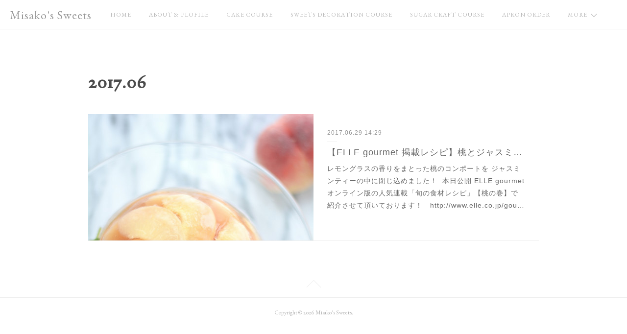

--- FILE ---
content_type: text/html; charset=utf-8
request_url: https://www.misakosweets.com/posts/archives/2017/06/page/1
body_size: 7571
content:
<!doctype html>

            <html lang="ja" data-reactroot=""><head><meta charSet="UTF-8"/><meta http-equiv="X-UA-Compatible" content="IE=edge"/><meta name="viewport" content="width=device-width,user-scalable=no,initial-scale=1.0,minimum-scale=1.0,maximum-scale=1.0"/><title data-react-helmet="true">2017年06月の記事一覧 : ページ1 | Misako&#x27;s Sweets</title><link data-react-helmet="true" rel="canonical" href="https://www.misakosweets.com/posts/archives/2017/06/page/1"/><meta name="description" content="2017年6月の一覧。【ELLE gourmet 掲載レシピ】桃とジャスミンティーのゼリー - レモングラスの香りをまとった桃のコンポートを
ジャスミンティーの中に閉じ込めました！  本日公開 ELLE gourmet オンライン版の人気連載「旬の食材レシピ」【桃の巻】で紹介させて頂いております！　http://www.elle.co.jp/gourmet/seasonal_recipe/fcc_17_0629/2いろいろな型でゼリーを固めてみたり、ゼリーとコンポートを別に作ってお皿に盛り付けてみたり、もちろんコンポートだけで頂いてもとっても美味しいデザートです。 
暑い日にぴったり！
清涼感満載のゼザート！是非お試し下さい〜！"/><meta property="fb:app_id" content="522776621188656"/><meta property="og:url" content="https://www.misakosweets.com/posts/archives/2017/06"/><meta property="og:type" content="website"/><meta property="og:title" content="2017年6月の記事"/><meta property="og:description" content="2017年6月の一覧。【ELLE gourmet 掲載レシピ】桃とジャスミンティーのゼリー - レモングラスの香りをまとった桃のコンポートを
ジャスミンティーの中に閉じ込めました！  本日公開 ELLE gourmet オンライン版の人気連載「旬の食材レシピ」【桃の巻】で紹介させて頂いております！　http://www.elle.co.jp/gourmet/seasonal_recipe/fcc_17_0629/2いろいろな型でゼリーを固めてみたり、ゼリーとコンポートを別に作ってお皿に盛り付けてみたり、もちろんコンポートだけで頂いてもとっても美味しいデザートです。 
暑い日にぴったり！
清涼感満載のゼザート！是非お試し下さい〜！"/><meta property="og:image" content="https://cdn.amebaowndme.com/madrid-prd/madrid-web/images/sites/182297/7ca6837bd5e6dc98d7d41e701ac95bc7_4c29554c9684e3dca4cbf763ca5cbe95.jpg"/><meta property="og:site_name" content="Misako&#x27;s Sweets"/><meta property="og:locale" content="ja_JP"/><meta name="twitter:card" content="summary"/><meta name="twitter:site" content="@amebaownd"/><meta name="twitter:creator" content="@misakosweets"/><meta name="twitter:title" content="2017年6月の記事 | Misako&#x27;s Sweets"/><meta name="twitter:description" content="2017年6月の一覧。【ELLE gourmet 掲載レシピ】桃とジャスミンティーのゼリー - レモングラスの香りをまとった桃のコンポートを
ジャスミンティーの中に閉じ込めました！  本日公開 ELLE gourmet オンライン版の人気連載「旬の食材レシピ」【桃の巻】で紹介させて頂いております！　http://www.elle.co.jp/gourmet/seasonal_recipe/fcc_17_0629/2いろいろな型でゼリーを固めてみたり、ゼリーとコンポートを別に作ってお皿に盛り付けてみたり、もちろんコンポートだけで頂いてもとっても美味しいデザートです。 
暑い日にぴったり！
清涼感満載のゼザート！是非お試し下さい〜！"/><meta name="twitter:image" content="https://cdn.amebaowndme.com/madrid-prd/madrid-web/images/sites/182297/7ca6837bd5e6dc98d7d41e701ac95bc7_4c29554c9684e3dca4cbf763ca5cbe95.jpg"/><link rel="alternate" type="application/rss+xml" title="Misako&#x27;s Sweets" href="https://www.misakosweets.com/rss.xml"/><link rel="alternate" type="application/atom+xml" title="Misako&#x27;s Sweets" href="https://www.misakosweets.com/atom.xml"/><link rel="sitemap" type="application/xml" title="Sitemap" href="/sitemap.xml"/><link href="https://static.amebaowndme.com/madrid-frontend/css/user.min-a66be375c.css" rel="stylesheet" type="text/css"/><link href="https://static.amebaowndme.com/madrid-frontend/css/jephoto/index.min-a66be375c.css" rel="stylesheet" type="text/css"/><link rel="icon" href="https://static.amebaowndme.com/madrid-frontend/images/app/common/favicon.ico"/><style id="site-colors" charSet="UTF-8">.u-nav-clr {
  color: #b8b8b8;
}
.u-nav-bdr-clr {
  border-color: #b8b8b8;
}
.u-nav-bg-clr {
  background-color: #ffffff;
}
.u-nav-bg-bdr-clr {
  border-color: #ffffff;
}
.u-site-clr {
  color: #999999;
}
.u-base-bg-clr {
  background-color: #ffffff;
}
.u-btn-clr {
  color: #999999;
}
.u-btn-clr:hover,
.u-btn-clr--active {
  color: rgba(153,153,153, 0.7);
}
.u-btn-clr--disabled,
.u-btn-clr:disabled {
  color: rgba(153,153,153, 0.5);
}
.u-btn-bdr-clr {
  border-color: #cacaca;
}
.u-btn-bdr-clr:hover,
.u-btn-bdr-clr--active {
  border-color: rgba(202,202,202, 0.7);
}
.u-btn-bdr-clr--disabled,
.u-btn-bdr-clr:disabled {
  border-color: rgba(202,202,202, 0.5);
}
.u-btn-bg-clr {
  background-color: #cacaca;
}
.u-btn-bg-clr:hover,
.u-btn-bg-clr--active {
  background-color: rgba(202,202,202, 0.7);
}
.u-btn-bg-clr--disabled,
.u-btn-bg-clr:disabled {
  background-color: rgba(202,202,202, 0.5);
}
.u-txt-clr {
  color: #666666;
}
.u-txt-clr--lv1 {
  color: rgba(102,102,102, 0.7);
}
.u-txt-clr--lv2 {
  color: rgba(102,102,102, 0.5);
}
.u-txt-clr--lv3 {
  color: rgba(102,102,102, 0.3);
}
.u-txt-bg-clr {
  background-color: #efefef;
}
.u-lnk-clr,
.u-clr-area a {
  color: #000000;
}
.u-lnk-clr:visited,
.u-clr-area a:visited {
  color: rgba(0,0,0, 0.7);
}
.u-lnk-clr:hover,
.u-clr-area a:hover {
  color: rgba(0,0,0, 0.5);
}
.u-ttl-blk-clr {
  color: #4c4c4c;
}
.u-ttl-blk-bdr-clr {
  border-color: #4c4c4c;
}
.u-ttl-blk-bdr-clr--lv1 {
  border-color: #dbdbdb;
}
.u-bdr-clr {
  border-color: #efefef;
}
.u-acnt-bdr-clr {
  border-color: #dbdbdb;
}
.u-acnt-bg-clr {
  background-color: #dbdbdb;
}
body {
  background-color: #ffffff;
}
blockquote {
  color: rgba(102,102,102, 0.7);
  border-left-color: #efefef;
};</style><style id="user-css" charSet="UTF-8">;</style><style media="screen and (max-width: 800px)" id="user-sp-css" charSet="UTF-8">;</style><script>
              (function(i,s,o,g,r,a,m){i['GoogleAnalyticsObject']=r;i[r]=i[r]||function(){
              (i[r].q=i[r].q||[]).push(arguments)},i[r].l=1*new Date();a=s.createElement(o),
              m=s.getElementsByTagName(o)[0];a.async=1;a.src=g;m.parentNode.insertBefore(a,m)
              })(window,document,'script','//www.google-analytics.com/analytics.js','ga');
            </script></head><body id="mdrd-a66be375c" class="u-txt-clr u-base-bg-clr theme-jephoto plan-premium hide-owndbar "><noscript><iframe src="//www.googletagmanager.com/ns.html?id=GTM-PXK9MM" height="0" width="0" style="display:none;visibility:hidden"></iframe></noscript><script>
            (function(w,d,s,l,i){w[l]=w[l]||[];w[l].push({'gtm.start':
            new Date().getTime(),event:'gtm.js'});var f=d.getElementsByTagName(s)[0],
            j=d.createElement(s),dl=l!='dataLayer'?'&l='+l:'';j.async=true;j.src=
            '//www.googletagmanager.com/gtm.js?id='+i+dl;f.parentNode.insertBefore(j,f);
            })(window,document, 'script', 'dataLayer', 'GTM-PXK9MM');
            </script><div id="content"><div class="page " data-reactroot=""><div class="page__outer"><div class="page__inner u-base-bg-clr"><header role="navigation"><div class="page__header header u-nav-bg-clr u-bdr-clr"><div class="header__inner"><div class="site-icon"><a href="/" class="site-icon__link u-site-clr u-font">Misako&#x27;s Sweets</a></div><nav role="navigation" class="header__nav global-nav u-nav-bg-bdr-clr js-nav-overflow-criterion is-invisible"><ul class="global-nav__list "><li class="global-nav__item js-nav-item " data-item-title="HOME" data-item-page-id="559539" data-item-url-path="./"><a target="" class="u-nav-clr u-font" href="/">HOME</a></li><li class="global-nav__item js-nav-item " data-item-title="ABOUT &amp; PLOFILE" data-item-page-id="559548" data-item-url-path="./pages/559548/page_201607181036"><a target="" class="u-nav-clr u-font" href="/pages/559548/page_201607181036">ABOUT &amp; PLOFILE</a></li><li class="global-nav__item js-nav-item " data-item-title="CAKE COURSE" data-item-page-id="559597" data-item-url-path="./pages/559597/page_201607181120"><a target="" class="u-nav-clr u-font" href="/pages/559597/page_201607181120">CAKE COURSE</a></li><li class="global-nav__item js-nav-item " data-item-title="SWEETS DECORATION COURSE" data-item-page-id="559593" data-item-url-path="./pages/559593/page_201607181118"><a target="" class="u-nav-clr u-font" href="/pages/559593/page_201607181118">SWEETS DECORATION COURSE</a></li><li class="global-nav__item js-nav-item " data-item-title="SUGAR CRAFT COURSE" data-item-page-id="559538" data-item-url-path="./pages/559538/menu"><a target="" class="u-nav-clr u-font" href="/pages/559538/menu">SUGAR CRAFT COURSE</a></li><li class="global-nav__item js-nav-item " data-item-title="APRON ORDER" data-item-page-id="559594" data-item-url-path="./pages/559594/page_201607181120"><a target="" class="u-nav-clr u-font" href="/pages/559594/page_201607181120">APRON ORDER</a></li><li class="global-nav__item js-nav-item " data-item-title="BOOKS &amp; PRESS" data-item-page-id="559680" data-item-url-path="./pages/559680/page_201607181228"><a target="" class="u-nav-clr u-font" href="/pages/559680/page_201607181228">BOOKS &amp; PRESS</a></li><li class="global-nav__item js-nav-item " data-item-title="CONTACT &amp; ACCESS" data-item-page-id="559690" data-item-url-path="./pages/559690/page_201607181300"><a target="" class="u-nav-clr u-font" href="/pages/559690/page_201607181300">CONTACT &amp; ACCESS</a></li><li class="global-nav__item js-nav-item " data-item-title="BLOG &amp; INSTAGRAM" data-item-page-id="559537" data-item-url-path="./pages/559537/blog"><a target="" class="u-nav-clr u-font" href="/pages/559537/blog">BLOG &amp; INSTAGRAM</a></li></ul></nav><div class="header__icon header-icon"><span class="header-icon__item"></span><span class="header-icon__item"></span></div></div></div></header><div class="page__main-outer u-base-bg-clr"><div role="main" id="page__main" class="page__main page__main--archive"><div class="grid grid--m"><div class="col1-1 col1-1--gtr-m column"><div class="block__outer"><div><div class="heading-lv1"><h1 class="heading-lv1__text u-ttl-blk-clr u-bdr-clr u-font"><span class="u-acnt-bdr-clr">2017<!-- -->.<!-- -->06</span></h1></div></div></div></div></div><div class="grid grid--m"><div class="col1-1 col1-1--gtr-m column"><div class="block__outer"><div class="blog-list u-bdr-clr blog-list--main blog-list--grid blog-list--recent"><article class="blog-item--index0 blog-list__item blog-item u-bdr-clr"><div class="blog-item__inner"><div class="blog-item__body"><div><div class="blog-item__img"><div><img alt=""/></div></div></div><div class="blog-item__text-outer"><div class="blog-item__date u-bdr-clr"><a class="u-txt-clr u-txt-clr--lv1" href="/posts/2594310"><time class="" dateTime="2017-06-29T14:29:24Z">2017.06.29 14:29</time></a></div><div class="blog-item__title blog-title"><h3 class="blog-title__text"><div><a class="u-txt-clr" href="/posts/2594310">【ELLE gourmet 掲載レシピ】桃とジャスミンティーのゼリー</a></div></h3></div><div><p class="blog-item__text"><a class="u-txt-clr" href="/posts/2594310">レモングラスの香りをまとった桃のコンポートを
ジャスミンティーの中に閉じ込めました！&nbsp;&nbsp;本日公開 ELLE gourmet オンライン版の人気連載「旬の食材レシピ」【桃の巻】で紹介させて頂いております！　http://www.elle.co.jp/gourmet/seasonal_recipe/fcc_17_0629/2いろいろな型でゼリーを固めてみたり、ゼリーとコンポートを別...</a></p></div></div></div></div></article></div><div><div class="pagination pagination--type03"><ul class="pagination__list"><li class="pagination__item pagination__item--prev pagination__item--hide"><a class="u-txt-clr u-txt-clr--lv2" href="/posts/archives/2017/06/page/-1?type=grid"><span aria-hidden="true" class="icon icon--disclosure-l3"></span></a></li><li class="pagination__item pagination__item--next pagination__item--hide"><a class="u-txt-clr u-txt-clr--lv2" href="/posts/archives/2017/06/page/1?type=grid"><span aria-hidden="true" class="icon icon--disclosure-r3"></span></a></li></ul></div></div></div></div></div></div></div><footer role="contentinfo" class="page__footer footer" style="opacity:1 !important;visibility:visible !important;text-indent:0 !important;overflow:visible !important;position:static !important"><div class="footer__inner u-bdr-clr footer--pagetop" style="opacity:1 !important;visibility:visible !important;text-indent:0 !important;overflow:visible !important;display:block !important;transform:none !important"><p class="pagetop"><a href="#" class="pagetop__link u-bdr-clr">Page Top</a></p><div class="footer__item u-bdr-clr" style="opacity:1 !important;visibility:visible !important;text-indent:0 !important;overflow:visible !important;display:block !important;transform:none !important"><p class="footer__copyright u-font"><small class="u-txt-clr u-txt-clr--lv2 u-font" style="color:rgba(102,102,102, 0.5) !important">Copyright © <!-- -->2026<!-- --> <!-- -->Misako&#x27;s Sweets<!-- -->.</small></p></div></div></footer></div></div><div class="toast"></div></div></div><script charSet="UTF-8">window.mdrdEnv="prd";</script><script charSet="UTF-8">window.INITIAL_STATE={"authenticate":{"authCheckCompleted":false,"isAuthorized":false},"blogPostReblogs":{},"category":{},"currentSite":{"fetching":false,"status":null,"site":{}},"shopCategory":{},"categories":{},"notifications":{},"page":{},"paginationTitle":{},"postArchives":{},"postComments":{"submitting":false,"postStatus":null},"postDetail":{},"postList":{"postList-limit:12-page:1-siteId:182297-yearMonth:201706":{"fetching":false,"loaded":true,"meta":{"code":200,"pagination":{"total":1,"offset":0,"limit":12,"cursors":{"after":"","before":""}}},"data":[{"id":"2594310","userId":"252652","siteId":"182297","status":"publish","title":"【ELLE gourmet 掲載レシピ】桃とジャスミンティーのゼリー","contents":[{"type":"text","format":"html","value":"\u003Cp\u003Eレモングラスの香りをまとった桃のコンポートを\nジャスミンティーの中に閉じ込めました！&nbsp;\u003C\u002Fp\u003E\u003Cp\u003E&nbsp;本日公開 ELLE gourmet オンライン版の人気連載「旬の食材レシピ」\u003C\u002Fp\u003E\u003Cp\u003E【桃の巻】で紹介させて頂いております！　\u003C\u002Fp\u003E\u003Cp\u003E\u003Ca href=\"http:\u002F\u002Fwww.elle.co.jp\u002Fgourmet\u002Fseasonal_recipe\u002Ffcc_17_0629\u002F2\"\u003Ehttp:\u002F\u002Fwww.elle.co.jp\u002Fgourmet\u002Fseasonal_recipe\u002Ffcc_17_0629\u002F2\u003C\u002Fa\u003E\u003Cbr\u003E\u003C\u002Fp\u003E\u003Cp\u003Eいろいろな型でゼリーを固めてみたり、\u003C\u002Fp\u003E\u003Cp\u003Eゼリーとコンポートを別に作ってお皿に盛り付けてみたり、\u003C\u002Fp\u003E\u003Cp\u003Eもちろんコンポートだけで頂いてもとっても美味しいデザートです。&nbsp;\n\u003C\u002Fp\u003E\u003Cp\u003E暑い日にぴったり！\n清涼感満載のゼザート！是非お試し下さい〜！\u003C\u002Fp\u003E\u003Cp class=\"\"\u003E\u003Cbr\u003E\u003C\u002Fp\u003E"},{"type":"image","fit":true,"scale":1,"align":"left","url":"https:\u002F\u002Fcdn.amebaowndme.com\u002Fmadrid-prd\u002Fmadrid-web\u002Fimages\u002Fsites\u002F182297\u002F7ca6837bd5e6dc98d7d41e701ac95bc7_4c29554c9684e3dca4cbf763ca5cbe95.jpg","link":"","width":4000,"height":6000,"target":"_blank"},{"type":"image","fit":true,"scale":1,"align":"left","url":"https:\u002F\u002Fcdn.amebaowndme.com\u002Fmadrid-prd\u002Fmadrid-web\u002Fimages\u002Fsites\u002F182297\u002F652bc71574231ffec73bea0e8ebdc82f_19d065f1a68d6e423f87e1e484b7c787.jpg","link":"","width":4000,"height":6000,"target":"_blank"}],"urlPath":"","publishedUrl":"https:\u002F\u002Fwww.misakosweets.com\u002Fposts\u002F2594310","ogpDescription":"","ogpImageUrl":"","contentFiltered":"","viewCount":0,"commentCount":0,"reblogCount":0,"prevBlogPost":{"id":"0","title":"","summary":"","imageUrl":"","publishedAt":"0001-01-01T00:00:00Z"},"nextBlogPost":{"id":"0","title":"","summary":"","imageUrl":"","publishedAt":"0001-01-01T00:00:00Z"},"rebloggedPost":false,"blogCategories":[],"user":{"id":"252652","nickname":"Misako's Sweets","description":"","official":false,"photoUrl":"https:\u002F\u002Fprofile-api.ameba.jp\u002Fv2\u002Fas\u002Fa90d32e7b23e9078a9819c856ed7b688a1c07f2e\u002FprofileImage?cat=300","followingCount":1,"createdAt":"2016-06-29T12:43:02Z","updatedAt":"2026-01-26T11:32:40Z"},"updateUser":{"id":"252652","nickname":"Misako's Sweets","description":"","official":false,"photoUrl":"https:\u002F\u002Fprofile-api.ameba.jp\u002Fv2\u002Fas\u002Fa90d32e7b23e9078a9819c856ed7b688a1c07f2e\u002FprofileImage?cat=300","followingCount":1,"createdAt":"2016-06-29T12:43:02Z","updatedAt":"2026-01-26T11:32:40Z"},"comments":{"pagination":{"total":0,"offset":0,"limit":0,"cursors":{"after":"","before":""}},"data":[]},"publishedAt":"2017-06-29T14:29:24Z","createdAt":"2017-06-29T14:29:24Z","updatedAt":"2017-06-30T08:22:43Z","version":2}]}},"shopList":{},"shopItemDetail":{},"pureAd":{},"keywordSearch":{},"proxyFrame":{"loaded":false},"relatedPostList":{},"route":{"route":{"path":"\u002Fposts\u002Farchives\u002F:yyyy\u002F:mm\u002Fpage\u002F:page_num","component":function ArchivePage() {
      _classCallCheck(this, ArchivePage);

      return _possibleConstructorReturn(this, (ArchivePage.__proto__ || Object.getPrototypeOf(ArchivePage)).apply(this, arguments));
    },"route":{"id":"0","type":"blog_post_archive","idForType":"0","title":"","urlPath":"\u002Fposts\u002Farchives\u002F:yyyy\u002F:mm\u002Fpage\u002F:page_num","isHomePage":false}},"params":{"yyyy":"2017","mm":"06","page_num":"1"},"location":{"pathname":"\u002Fposts\u002Farchives\u002F2017\u002F06\u002Fpage\u002F1","search":"","hash":"","action":"POP","key":"rz9ao0","query":{}}},"siteConfig":{"tagline":"Misako's Sweets\nC'est l'atelier pour gourmandise. On va passer un bon moment !","title":"Misako's Sweets","copyright":"","iconUrl":"https:\u002F\u002Fstatic.amebaowndme.com\u002Fmadrid-static\u002Fplaceholder\u002Fsite-icons\u002Fm.png","logoUrl":"https:\u002F\u002Fcdn.amebaowndme.com\u002Fmadrid-prd\u002Fmadrid-web\u002Fimages\u002Fsites\u002F182297\u002Fb5aa7e51c2c04b832b7dcc81bd0b1f4f_bd205816fb9ac8769ba6326a33041fff.jpg","coverImageUrl":"https:\u002F\u002Fcdn.amebaowndme.com\u002Fmadrid-prd\u002Fmadrid-web\u002Fimages\u002Fsites\u002F182297\u002F1c6d5429c2464d835c535f08ea84cc0e_271bc2779cb0ff4294e32cb146bf2bc3.jpg","homePageId":"559539","siteId":"182297","siteCategoryIds":[147,312,313],"themeId":"6","theme":"jephoto","shopId":"misakosweets","openedShop":false,"shop":{"law":{"userType":"","corporateName":"","firstName":"","lastName":"","zipCode":"","prefecture":"","address":"","telNo":"","aboutContact":"","aboutPrice":"","aboutPay":"","aboutService":"","aboutReturn":""},"privacyPolicy":{"operator":"","contact":"","collectAndUse":"","restrictionToThirdParties":"","supervision":"","disclosure":"","cookie":""}},"user":{"id":"252652","nickname":"Misako's Sweets","photoUrl":"","createdAt":"2016-06-29T12:43:02Z","updatedAt":"2026-01-26T11:32:40Z"},"commentApproval":"reject","plan":{"id":"6","name":"premium-annual","ownd_header":true,"powered_by":true,"pure_ads":true},"verifiedType":"general","navigations":[{"title":"HOME","urlPath":".\u002F","target":"_self","pageId":"559539"},{"title":"ABOUT & PLOFILE","urlPath":".\u002Fpages\u002F559548\u002Fpage_201607181036","target":"_self","pageId":"559548"},{"title":"CAKE COURSE","urlPath":".\u002Fpages\u002F559597\u002Fpage_201607181120","target":"_self","pageId":"559597"},{"title":"SWEETS DECORATION COURSE","urlPath":".\u002Fpages\u002F559593\u002Fpage_201607181118","target":"_self","pageId":"559593"},{"title":"SUGAR CRAFT COURSE","urlPath":".\u002Fpages\u002F559538\u002Fmenu","target":"_self","pageId":"559538"},{"title":"APRON ORDER","urlPath":".\u002Fpages\u002F559594\u002Fpage_201607181120","target":"_self","pageId":"559594"},{"title":"BOOKS & PRESS","urlPath":".\u002Fpages\u002F559680\u002Fpage_201607181228","target":"_self","pageId":"559680"},{"title":"CONTACT & ACCESS","urlPath":".\u002Fpages\u002F559690\u002Fpage_201607181300","target":"_self","pageId":"559690"},{"title":"BLOG & INSTAGRAM","urlPath":".\u002Fpages\u002F559537\u002Fblog","target":"_self","pageId":"559537"}],"routings":[{"id":"0","type":"blog","idForType":"0","title":"","urlPath":"\u002Fposts\u002Fpage\u002F:page_num","isHomePage":false},{"id":"0","type":"blog_post_archive","idForType":"0","title":"","urlPath":"\u002Fposts\u002Farchives\u002F:yyyy\u002F:mm","isHomePage":false},{"id":"0","type":"blog_post_archive","idForType":"0","title":"","urlPath":"\u002Fposts\u002Farchives\u002F:yyyy\u002F:mm\u002Fpage\u002F:page_num","isHomePage":false},{"id":"0","type":"blog_post_category","idForType":"0","title":"","urlPath":"\u002Fposts\u002Fcategories\u002F:category_id","isHomePage":false},{"id":"0","type":"blog_post_category","idForType":"0","title":"","urlPath":"\u002Fposts\u002Fcategories\u002F:category_id\u002Fpage\u002F:page_num","isHomePage":false},{"id":"0","type":"author","idForType":"0","title":"","urlPath":"\u002Fauthors\u002F:user_id","isHomePage":false},{"id":"0","type":"author","idForType":"0","title":"","urlPath":"\u002Fauthors\u002F:user_id\u002Fpage\u002F:page_num","isHomePage":false},{"id":"0","type":"blog_post_category","idForType":"0","title":"","urlPath":"\u002Fposts\u002Fcategory\u002F:category_id","isHomePage":false},{"id":"0","type":"blog_post_category","idForType":"0","title":"","urlPath":"\u002Fposts\u002Fcategory\u002F:category_id\u002Fpage\u002F:page_num","isHomePage":false},{"id":"0","type":"blog_post_detail","idForType":"0","title":"","urlPath":"\u002Fposts\u002F:blog_post_id","isHomePage":false},{"id":"0","type":"shopItem","idForType":"0","title":"","urlPath":"\u002FshopItems\u002F:shopItemId","isHomePage":false},{"id":"0","type":"shopItemList","idForType":"0","title":"","urlPath":"\u002FshopItems\u002Fpage\u002F:pageNum","isHomePage":false},{"id":"0","type":"shopItemCategory","idForType":"0","title":"","urlPath":"\u002FshopItems\u002Fcategories\u002F:shopItemCategoryId","isHomePage":false},{"id":"0","type":"shopItemCategory","idForType":"0","title":"","urlPath":"\u002FshopItems\u002Fcategories\u002F:shopItemCategoryId\u002Fpage\u002F:pageNum","isHomePage":false},{"id":"0","type":"keywordSearch","idForType":"0","title":"","urlPath":"\u002Fsearch\u002Fq\u002F:query","isHomePage":false},{"id":"0","type":"keywordSearch","idForType":"0","title":"","urlPath":"\u002Fsearch\u002Fq\u002F:query\u002Fpage\u002F:page_num","isHomePage":false},{"id":"559875","type":"static","idForType":"0","title":"PROGRAM","urlPath":"\u002Fpages\u002F559875\u002F","isHomePage":false},{"id":"559875","type":"static","idForType":"0","title":"PROGRAM","urlPath":"\u002Fpages\u002F559875\u002F:url_path","isHomePage":false},{"id":"559690","type":"static","idForType":"0","title":"CONTACT & ACCESS","urlPath":"\u002Fpages\u002F559690\u002F","isHomePage":false},{"id":"559690","type":"static","idForType":"0","title":"CONTACT & ACCESS","urlPath":"\u002Fpages\u002F559690\u002F:url_path","isHomePage":false},{"id":"559680","type":"static","idForType":"0","title":"BOOKS & PRESS","urlPath":"\u002Fpages\u002F559680\u002F","isHomePage":false},{"id":"559680","type":"static","idForType":"0","title":"BOOKS & PRESS","urlPath":"\u002Fpages\u002F559680\u002F:url_path","isHomePage":false},{"id":"559597","type":"static","idForType":"0","title":"CAKE COURSE","urlPath":"\u002Fpages\u002F559597\u002F","isHomePage":false},{"id":"559597","type":"static","idForType":"0","title":"CAKE COURSE","urlPath":"\u002Fpages\u002F559597\u002F:url_path","isHomePage":false},{"id":"559594","type":"static","idForType":"0","title":"APRON ORDER","urlPath":"\u002Fpages\u002F559594\u002F","isHomePage":false},{"id":"559594","type":"static","idForType":"0","title":"APRON ORDER","urlPath":"\u002Fpages\u002F559594\u002F:url_path","isHomePage":false},{"id":"559593","type":"static","idForType":"0","title":"SWEETS DECORATION COURSE","urlPath":"\u002Fpages\u002F559593\u002F","isHomePage":false},{"id":"559593","type":"static","idForType":"0","title":"SWEETS DECORATION COURSE","urlPath":"\u002Fpages\u002F559593\u002F:url_path","isHomePage":false},{"id":"559548","type":"static","idForType":"0","title":"ABOUT & PLOFILE","urlPath":"\u002Fpages\u002F559548\u002F","isHomePage":false},{"id":"559548","type":"static","idForType":"0","title":"ABOUT & PLOFILE","urlPath":"\u002Fpages\u002F559548\u002F:url_path","isHomePage":false},{"id":"559539","type":"blog","idForType":"0","title":"HOME","urlPath":"\u002Fpages\u002F559539\u002F","isHomePage":true},{"id":"559539","type":"blog","idForType":"0","title":"HOME","urlPath":"\u002Fpages\u002F559539\u002F:url_path","isHomePage":true},{"id":"559538","type":"static","idForType":"0","title":"SUGAR CRAFT COURSE","urlPath":"\u002Fpages\u002F559538\u002F","isHomePage":false},{"id":"559538","type":"static","idForType":"0","title":"SUGAR CRAFT COURSE","urlPath":"\u002Fpages\u002F559538\u002F:url_path","isHomePage":false},{"id":"559537","type":"blog","idForType":"0","title":"BLOG & INSTAGRAM","urlPath":"\u002Fpages\u002F559537\u002F","isHomePage":false},{"id":"559537","type":"blog","idForType":"0","title":"BLOG & INSTAGRAM","urlPath":"\u002Fpages\u002F559537\u002F:url_path","isHomePage":false},{"id":"559539","type":"blog","idForType":"0","title":"HOME","urlPath":"\u002F","isHomePage":true}],"siteColors":{"navigationBackground":"#ffffff","navigationText":"#b8b8b8","siteTitleText":"#999999","background":"#ffffff","buttonBackground":"#cacaca","buttonText":"#999999","text":"#666666","link":"#000000","titleBlock":"#4c4c4c","border":"#efefef","accent":"#dbdbdb"},"wovnioAttribute":"","useAuthorBlock":false,"twitterHashtags":"","createdAt":"2016-07-18T01:24:57Z","seoTitle":"Misako's Sweets お菓子教室 アイシングクッキー教室 シュガークラフト教室 東京 恵比寿 目黒","isPreview":false,"siteCategory":[{"id":"147","label":"お店"},{"id":"312","label":"習い事・教室"},{"id":"313","label":"料理教室"}],"previewPost":null,"previewShopItem":null,"hasAmebaIdConnection":false,"serverTime":"2026-01-29T17:07:19Z","complementaries":{"2":{"contents":{"layout":{"rows":[{"columns":[{"blocks":[{"type":"shareButton","design":"circle","providers":["facebook","twitter","hatenabookmark","pocket","googleplus"]},{"type":"siteFollow","description":""},{"type":"relatedPosts","layoutType":"listl","showHeading":true,"heading":"関連記事","limit":3},{"type":"postPrevNext","showImage":true}]}]}]}},"created_at":"2016-07-18T01:24:57Z","updated_at":"2016-07-18T01:24:57Z"},"11":{"contents":{"layout":{"rows":[{"columns":[{"blocks":[{"type":"siteFollow","description":""},{"type":"post","mode":"summary","title":"記事一覧","buttonTitle":"","limit":5,"layoutType":"sidebarm","categoryIds":"","showTitle":true,"showButton":true,"sortType":"recent"},{"type":"postsCategory","heading":"カテゴリ","showHeading":true,"showCount":true,"design":"tagcloud"},{"type":"postsArchive","heading":"アーカイブ","showHeading":true,"design":"accordion"},{"type":"keywordSearch","heading":"","showHeading":false}]}]}]}},"created_at":"2016-07-18T01:24:57Z","updated_at":"2016-07-18T01:24:57Z"}},"siteColorsCss":".u-nav-clr {\n  color: #b8b8b8;\n}\n.u-nav-bdr-clr {\n  border-color: #b8b8b8;\n}\n.u-nav-bg-clr {\n  background-color: #ffffff;\n}\n.u-nav-bg-bdr-clr {\n  border-color: #ffffff;\n}\n.u-site-clr {\n  color: #999999;\n}\n.u-base-bg-clr {\n  background-color: #ffffff;\n}\n.u-btn-clr {\n  color: #999999;\n}\n.u-btn-clr:hover,\n.u-btn-clr--active {\n  color: rgba(153,153,153, 0.7);\n}\n.u-btn-clr--disabled,\n.u-btn-clr:disabled {\n  color: rgba(153,153,153, 0.5);\n}\n.u-btn-bdr-clr {\n  border-color: #cacaca;\n}\n.u-btn-bdr-clr:hover,\n.u-btn-bdr-clr--active {\n  border-color: rgba(202,202,202, 0.7);\n}\n.u-btn-bdr-clr--disabled,\n.u-btn-bdr-clr:disabled {\n  border-color: rgba(202,202,202, 0.5);\n}\n.u-btn-bg-clr {\n  background-color: #cacaca;\n}\n.u-btn-bg-clr:hover,\n.u-btn-bg-clr--active {\n  background-color: rgba(202,202,202, 0.7);\n}\n.u-btn-bg-clr--disabled,\n.u-btn-bg-clr:disabled {\n  background-color: rgba(202,202,202, 0.5);\n}\n.u-txt-clr {\n  color: #666666;\n}\n.u-txt-clr--lv1 {\n  color: rgba(102,102,102, 0.7);\n}\n.u-txt-clr--lv2 {\n  color: rgba(102,102,102, 0.5);\n}\n.u-txt-clr--lv3 {\n  color: rgba(102,102,102, 0.3);\n}\n.u-txt-bg-clr {\n  background-color: #efefef;\n}\n.u-lnk-clr,\n.u-clr-area a {\n  color: #000000;\n}\n.u-lnk-clr:visited,\n.u-clr-area a:visited {\n  color: rgba(0,0,0, 0.7);\n}\n.u-lnk-clr:hover,\n.u-clr-area a:hover {\n  color: rgba(0,0,0, 0.5);\n}\n.u-ttl-blk-clr {\n  color: #4c4c4c;\n}\n.u-ttl-blk-bdr-clr {\n  border-color: #4c4c4c;\n}\n.u-ttl-blk-bdr-clr--lv1 {\n  border-color: #dbdbdb;\n}\n.u-bdr-clr {\n  border-color: #efefef;\n}\n.u-acnt-bdr-clr {\n  border-color: #dbdbdb;\n}\n.u-acnt-bg-clr {\n  background-color: #dbdbdb;\n}\nbody {\n  background-color: #ffffff;\n}\nblockquote {\n  color: rgba(102,102,102, 0.7);\n  border-left-color: #efefef;\n}","siteFont":{"id":"20","name":"EB Garamond"},"siteCss":"","siteSpCss":"","meta":{"Title":"2017年6月の記事 | Misako's Sweets お菓子教室 アイシングクッキー教室 シュガークラフト教室 東京 恵比寿 目黒","Description":"2017年6月の一覧。【ELLE gourmet 掲載レシピ】桃とジャスミンティーのゼリー - レモングラスの香りをまとった桃のコンポートを\nジャスミンティーの中に閉じ込めました！  本日公開 ELLE gourmet オンライン版の人気連載「旬の食材レシピ」【桃の巻】で紹介させて頂いております！　http:\u002F\u002Fwww.elle.co.jp\u002Fgourmet\u002Fseasonal_recipe\u002Ffcc_17_0629\u002F2いろいろな型でゼリーを固めてみたり、ゼリーとコンポートを別に作ってお皿に盛り付けてみたり、もちろんコンポートだけで頂いてもとっても美味しいデザートです。 \n暑い日にぴったり！\n清涼感満載のゼザート！是非お試し下さい〜！","Keywords":"","Noindex":false,"Nofollow":false,"CanonicalUrl":"https:\u002F\u002Fwww.misakosweets.com\u002Fposts\u002Farchives\u002F2017\u002F06","AmpHtml":"","DisabledFragment":false,"OgMeta":{"Type":"website","Title":"2017年6月の記事","Description":"2017年6月の一覧。【ELLE gourmet 掲載レシピ】桃とジャスミンティーのゼリー - レモングラスの香りをまとった桃のコンポートを\nジャスミンティーの中に閉じ込めました！  本日公開 ELLE gourmet オンライン版の人気連載「旬の食材レシピ」【桃の巻】で紹介させて頂いております！　http:\u002F\u002Fwww.elle.co.jp\u002Fgourmet\u002Fseasonal_recipe\u002Ffcc_17_0629\u002F2いろいろな型でゼリーを固めてみたり、ゼリーとコンポートを別に作ってお皿に盛り付けてみたり、もちろんコンポートだけで頂いてもとっても美味しいデザートです。 \n暑い日にぴったり！\n清涼感満載のゼザート！是非お試し下さい〜！","Image":"https:\u002F\u002Fcdn.amebaowndme.com\u002Fmadrid-prd\u002Fmadrid-web\u002Fimages\u002Fsites\u002F182297\u002F7ca6837bd5e6dc98d7d41e701ac95bc7_4c29554c9684e3dca4cbf763ca5cbe95.jpg","SiteName":"Misako's Sweets","Locale":"ja_JP"},"DeepLinkMeta":{"Ios":{"Url":"","AppStoreId":"","AppName":""},"Android":{"Url":"","AppName":"","Package":""},"WebUrl":""},"TwitterCard":{"Type":"summary","Site":"@amebaownd","Creator":"@misakosweets","Title":"2017年6月の記事 | Misako's Sweets","Description":"2017年6月の一覧。【ELLE gourmet 掲載レシピ】桃とジャスミンティーのゼリー - レモングラスの香りをまとった桃のコンポートを\nジャスミンティーの中に閉じ込めました！  本日公開 ELLE gourmet オンライン版の人気連載「旬の食材レシピ」【桃の巻】で紹介させて頂いております！　http:\u002F\u002Fwww.elle.co.jp\u002Fgourmet\u002Fseasonal_recipe\u002Ffcc_17_0629\u002F2いろいろな型でゼリーを固めてみたり、ゼリーとコンポートを別に作ってお皿に盛り付けてみたり、もちろんコンポートだけで頂いてもとっても美味しいデザートです。 \n暑い日にぴったり！\n清涼感満載のゼザート！是非お試し下さい〜！","Image":"https:\u002F\u002Fcdn.amebaowndme.com\u002Fmadrid-prd\u002Fmadrid-web\u002Fimages\u002Fsites\u002F182297\u002F7ca6837bd5e6dc98d7d41e701ac95bc7_4c29554c9684e3dca4cbf763ca5cbe95.jpg"},"TwitterAppCard":{"CountryCode":"","IPhoneAppId":"","AndroidAppPackageName":"","CustomUrl":""},"SiteName":"Misako's Sweets","ImageUrl":"https:\u002F\u002Fcdn.amebaowndme.com\u002Fmadrid-prd\u002Fmadrid-web\u002Fimages\u002Fsites\u002F182297\u002F7ca6837bd5e6dc98d7d41e701ac95bc7_4c29554c9684e3dca4cbf763ca5cbe95.jpg","FacebookAppId":"522776621188656","InstantArticleId":"","FaviconUrl":"","AppleTouchIconUrl":"","RssItems":[{"title":"Misako's Sweets","url":"https:\u002F\u002Fwww.misakosweets.com\u002Frss.xml"}],"AtomItems":[{"title":"Misako's Sweets","url":"https:\u002F\u002Fwww.misakosweets.com\u002Fatom.xml"}]},"googleConfig":{"TrackingCode":"","SiteVerificationCode":""},"lanceTrackingUrl":"","FRM_ID_SIGNUP":"c.ownd-sites_r.ownd-sites_182297","landingPageParams":{"domain":"www.misakosweets.com","protocol":"https","urlPath":"\u002Fposts\u002Farchives\u002F2017\u002F06\u002Fpage\u002F1"}},"siteFollow":{},"siteServiceTokens":{},"snsFeed":{},"toastMessages":{"messages":[]},"user":{"loaded":false,"me":{}},"userSites":{"fetching":null,"sites":[]},"userSiteCategories":{}};</script><script src="https://static.amebaowndme.com/madrid-metro/js/jephoto-c961039a0e890b88fbda.js" charSet="UTF-8"></script><style charSet="UTF-8">    @font-face {
      font-family: 'EB Garamond';
      src: url('https://static.amebaowndme.com/madrid-frontend/fonts/userfont/EB_Garamond.woff2');
    }
    .u-font {
      font-family: "EB Garamond", "ヒラギノ明朝 ProN W3", "Hiragino Mincho ProN", serif;
    }  </style></body></html>